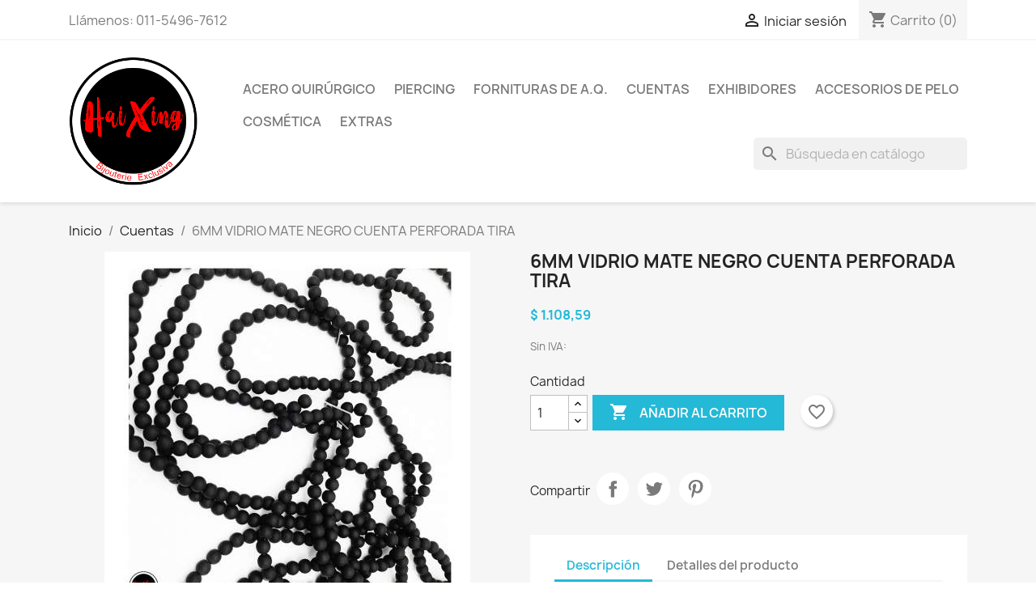

--- FILE ---
content_type: text/html; charset=utf-8
request_url: https://haixing.com.ar/cuentas/2874-6mm-vidrio-mate-negro-cuenta-perforada-tira.html
body_size: 99808
content:
<!doctype html>
<html lang="es-AR">

  <head>
    
      
  <meta charset="utf-8">


  <meta http-equiv="x-ua-compatible" content="ie=edge">



  <title>6MM VIDRIO MATE NEGRO CUENTA PERFORADA TIRA</title>
  
    
  
  <meta name="description" content="">
  <meta name="keywords" content="">
        <link rel="canonical" href="https://haixing.com.ar/cuentas/2874-6mm-vidrio-mate-negro-cuenta-perforada-tira.html">
    
      
  
  
    <script type="application/ld+json">
  {
    "@context": "https://schema.org",
    "@type": "Organization",
    "name" : "HaiXing Bijouterie",
    "url" : "https://haixing.com.ar/",
          "logo": {
        "@type": "ImageObject",
        "url":"https://haixing.com.ar/img/logo-1649516530.jpg"
      }
      }
</script>

<script type="application/ld+json">
  {
    "@context": "https://schema.org",
    "@type": "WebPage",
    "isPartOf": {
      "@type": "WebSite",
      "url":  "https://haixing.com.ar/",
      "name": "HaiXing Bijouterie"
    },
    "name": "6MM VIDRIO MATE NEGRO CUENTA PERFORADA TIRA",
    "url":  "https://haixing.com.ar/cuentas/2874-6mm-vidrio-mate-negro-cuenta-perforada-tira.html"
  }
</script>


  <script type="application/ld+json">
    {
      "@context": "https://schema.org",
      "@type": "BreadcrumbList",
      "itemListElement": [
                  {
            "@type": "ListItem",
            "position": 1,
            "name": "Inicio",
            "item": "https://haixing.com.ar/"
          },                  {
            "@type": "ListItem",
            "position": 2,
            "name": "Cuentas",
            "item": "https://haixing.com.ar/10-cuentas"
          },                  {
            "@type": "ListItem",
            "position": 3,
            "name": "6MM VIDRIO MATE NEGRO CUENTA PERFORADA TIRA",
            "item": "https://haixing.com.ar/cuentas/2874-6mm-vidrio-mate-negro-cuenta-perforada-tira.html"
          }              ]
    }
  </script>
  
  
  
  <script type="application/ld+json">
  {
    "@context": "https://schema.org/",
    "@type": "Product",
    "name": "6MM VIDRIO MATE NEGRO CUENTA PERFORADA TIRA",
    "description": "",
    "category": "Cuentas",
    "image" :"https://haixing.com.ar/6089-home_default/6mm-vidrio-mate-negro-cuenta-perforada-tira.jpg",    "sku": "X",
    "mpn": "X"
        ,
    "brand": {
      "@type": "Thing",
      "name": "HaiXing Bijouterie"
    }
                ,
    "offers": {
      "@type": "Offer",
      "priceCurrency": "ARS",
      "name": "6MM VIDRIO MATE NEGRO CUENTA PERFORADA TIRA",
      "price": "1108.59",
      "url": "https://haixing.com.ar/cuentas/2874-6mm-vidrio-mate-negro-cuenta-perforada-tira.html",
      "priceValidUntil": "2026-02-15",
              "image": ["https://haixing.com.ar/6089-large_default/6mm-vidrio-mate-negro-cuenta-perforada-tira.jpg"],
            "sku": "X",
      "mpn": "X",
                        "availability": "https://schema.org/PreOrder",
      "seller": {
        "@type": "Organization",
        "name": "HaiXing Bijouterie"
      }
    }
      }
</script>

  
  
    
  

  
    <meta property="og:title" content="6MM VIDRIO MATE NEGRO CUENTA PERFORADA TIRA" />
    <meta property="og:description" content="" />
    <meta property="og:url" content="https://haixing.com.ar/cuentas/2874-6mm-vidrio-mate-negro-cuenta-perforada-tira.html" />
    <meta property="og:site_name" content="HaiXing Bijouterie" />
        



  <meta name="viewport" content="width=device-width, initial-scale=1">



  <link rel="icon" type="image/vnd.microsoft.icon" href="https://haixing.com.ar/img/favicon.ico?1649516530">
  <link rel="shortcut icon" type="image/x-icon" href="https://haixing.com.ar/img/favicon.ico?1649516530">



    <link rel="stylesheet" href="https://haixing.com.ar/themes/classic/assets/css/theme.css" type="text/css" media="all">
  <link rel="stylesheet" href="https://haixing.com.ar/modules/ps_searchbar/ps_searchbar.css" type="text/css" media="all">
  <link rel="stylesheet" href="https://haixing.com.ar/modules/productcomments/views/css/productcomments.css" type="text/css" media="all">
  <link rel="stylesheet" href="https://haixing.com.ar/js/jquery/ui/themes/base/minified/jquery-ui.min.css" type="text/css" media="all">
  <link rel="stylesheet" href="https://haixing.com.ar/js/jquery/ui/themes/base/minified/jquery.ui.theme.min.css" type="text/css" media="all">
  <link rel="stylesheet" href="https://haixing.com.ar/modules/blockwishlist/public/wishlist.css" type="text/css" media="all">
  <link rel="stylesheet" href="https://haixing.com.ar/modules/ps_imageslider/css/homeslider.css" type="text/css" media="all">




  

  <script type="text/javascript">
        var blockwishlistController = "https:\/\/haixing.com.ar\/module\/blockwishlist\/action";
        var prestashop = {"cart":{"products":[],"totals":{"total":{"type":"total","label":"Total con IVA","amount":0,"value":"$\u00a00,00"},"total_including_tax":{"type":"total","label":"Total (con IVA)","amount":0,"value":"$\u00a00,00"},"total_excluding_tax":{"type":"total","label":"Total (sin IVA)","amount":0,"value":"$\u00a00,00"}},"subtotals":{"products":{"type":"products","label":"Subtotal","amount":0,"value":"$\u00a00,00"},"discounts":null,"shipping":{"type":"shipping","label":"Transporte","amount":0,"value":""},"tax":null},"products_count":0,"summary_string":"0 art\u00edculos","vouchers":{"allowed":0,"added":[]},"discounts":[],"minimalPurchase":0,"minimalPurchaseRequired":""},"currency":{"id":1,"name":"Peso argentino","iso_code":"ARS","iso_code_num":"032","sign":"$"},"customer":{"lastname":null,"firstname":null,"email":null,"birthday":null,"newsletter":null,"newsletter_date_add":null,"optin":null,"website":null,"company":null,"siret":null,"ape":null,"is_logged":false,"gender":{"type":null,"name":null},"addresses":[]},"language":{"name":"Espa\u00f1ol AR (Spanish)","iso_code":"ag","locale":"es-AR","language_code":"es-ar","is_rtl":"0","date_format_lite":"Y-m-d","date_format_full":"Y-m-d H:i:s","id":2},"page":{"title":"","canonical":"https:\/\/haixing.com.ar\/cuentas\/2874-6mm-vidrio-mate-negro-cuenta-perforada-tira.html","meta":{"title":"6MM VIDRIO MATE NEGRO CUENTA PERFORADA TIRA","description":"","keywords":"","robots":"index"},"page_name":"product","body_classes":{"lang-ag":true,"lang-rtl":false,"country-AR":true,"currency-ARS":true,"layout-full-width":true,"page-product":true,"tax-display-enabled":true,"product-id-2874":true,"product-6MM VIDRIO MATE NEGRO CUENTA PERFORADA TIRA":true,"product-id-category-10":true,"product-id-manufacturer-3":true,"product-id-supplier-0":true,"product-available-for-order":true},"admin_notifications":[]},"shop":{"name":"HaiXing Bijouterie","logo":"https:\/\/haixing.com.ar\/img\/logo-1649516530.jpg","stores_icon":"https:\/\/haixing.com.ar\/img\/logo_stores.png","favicon":"https:\/\/haixing.com.ar\/img\/favicon.ico"},"urls":{"base_url":"https:\/\/haixing.com.ar\/","current_url":"https:\/\/haixing.com.ar\/cuentas\/2874-6mm-vidrio-mate-negro-cuenta-perforada-tira.html","shop_domain_url":"https:\/\/haixing.com.ar","img_ps_url":"https:\/\/haixing.com.ar\/img\/","img_cat_url":"https:\/\/haixing.com.ar\/img\/c\/","img_lang_url":"https:\/\/haixing.com.ar\/img\/l\/","img_prod_url":"https:\/\/haixing.com.ar\/img\/p\/","img_manu_url":"https:\/\/haixing.com.ar\/img\/m\/","img_sup_url":"https:\/\/haixing.com.ar\/img\/su\/","img_ship_url":"https:\/\/haixing.com.ar\/img\/s\/","img_store_url":"https:\/\/haixing.com.ar\/img\/st\/","img_col_url":"https:\/\/haixing.com.ar\/img\/co\/","img_url":"https:\/\/haixing.com.ar\/themes\/classic\/assets\/img\/","css_url":"https:\/\/haixing.com.ar\/themes\/classic\/assets\/css\/","js_url":"https:\/\/haixing.com.ar\/themes\/classic\/assets\/js\/","pic_url":"https:\/\/haixing.com.ar\/upload\/","pages":{"address":"https:\/\/haixing.com.ar\/direccion","addresses":"https:\/\/haixing.com.ar\/direcciones","authentication":"https:\/\/haixing.com.ar\/iniciar-sesion","cart":"https:\/\/haixing.com.ar\/carrito","category":"https:\/\/haixing.com.ar\/index.php?controller=category","cms":"https:\/\/haixing.com.ar\/index.php?controller=cms","contact":"https:\/\/haixing.com.ar\/contactenos","discount":"https:\/\/haixing.com.ar\/descuento","guest_tracking":"https:\/\/haixing.com.ar\/seguimiento-pedido-invitado","history":"https:\/\/haixing.com.ar\/historial-compra","identity":"https:\/\/haixing.com.ar\/datos-personales","index":"https:\/\/haixing.com.ar\/","my_account":"https:\/\/haixing.com.ar\/mi-cuenta","order_confirmation":"https:\/\/haixing.com.ar\/confirmacion-pedido","order_detail":"https:\/\/haixing.com.ar\/index.php?controller=order-detail","order_follow":"https:\/\/haixing.com.ar\/seguimiento-pedido","order":"https:\/\/haixing.com.ar\/un pedido","order_return":"https:\/\/haixing.com.ar\/index.php?controller=order-return","order_slip":"https:\/\/haixing.com.ar\/facturas-abono","pagenotfound":"https:\/\/haixing.com.ar\/pagina-no-encontrada","password":"https:\/\/haixing.com.ar\/recuperar-contrase\u00f1a","pdf_invoice":"https:\/\/haixing.com.ar\/index.php?controller=pdf-invoice","pdf_order_return":"https:\/\/haixing.com.ar\/index.php?controller=pdf-order-return","pdf_order_slip":"https:\/\/haixing.com.ar\/index.php?controller=pdf-order-slip","prices_drop":"https:\/\/haixing.com.ar\/productos-rebajados","product":"https:\/\/haixing.com.ar\/index.php?controller=product","search":"https:\/\/haixing.com.ar\/busqueda","sitemap":"https:\/\/haixing.com.ar\/Mapa del Sitio","stores":"https:\/\/haixing.com.ar\/tiendas","supplier":"https:\/\/haixing.com.ar\/proveedor","register":"https:\/\/haixing.com.ar\/iniciar-sesion?create_account=1","order_login":"https:\/\/haixing.com.ar\/un pedido?login=1"},"alternative_langs":[],"theme_assets":"\/themes\/classic\/assets\/","actions":{"logout":"https:\/\/haixing.com.ar\/?mylogout="},"no_picture_image":{"bySize":{"small_default":{"url":"https:\/\/haixing.com.ar\/img\/p\/ag-default-small_default.jpg","width":98,"height":98},"cart_default":{"url":"https:\/\/haixing.com.ar\/img\/p\/ag-default-cart_default.jpg","width":125,"height":125},"home_default":{"url":"https:\/\/haixing.com.ar\/img\/p\/ag-default-home_default.jpg","width":250,"height":250},"medium_default":{"url":"https:\/\/haixing.com.ar\/img\/p\/ag-default-medium_default.jpg","width":452,"height":452},"large_default":{"url":"https:\/\/haixing.com.ar\/img\/p\/ag-default-large_default.jpg","width":800,"height":800}},"small":{"url":"https:\/\/haixing.com.ar\/img\/p\/ag-default-small_default.jpg","width":98,"height":98},"medium":{"url":"https:\/\/haixing.com.ar\/img\/p\/ag-default-home_default.jpg","width":250,"height":250},"large":{"url":"https:\/\/haixing.com.ar\/img\/p\/ag-default-large_default.jpg","width":800,"height":800},"legend":""}},"configuration":{"display_taxes_label":true,"display_prices_tax_incl":false,"is_catalog":false,"show_prices":true,"opt_in":{"partner":true},"quantity_discount":{"type":"discount","label":"Descuento unitario"},"voucher_enabled":0,"return_enabled":0},"field_required":[],"breadcrumb":{"links":[{"title":"Inicio","url":"https:\/\/haixing.com.ar\/"},{"title":"Cuentas","url":"https:\/\/haixing.com.ar\/10-cuentas"},{"title":"6MM VIDRIO MATE NEGRO CUENTA PERFORADA TIRA","url":"https:\/\/haixing.com.ar\/cuentas\/2874-6mm-vidrio-mate-negro-cuenta-perforada-tira.html"}],"count":3},"link":{"protocol_link":"https:\/\/","protocol_content":"https:\/\/"},"time":1769909250,"static_token":"e8924c6e4fc0e41f3dc966f046f413cd","token":"32c52de2e9115272937b9b3281aece6f","debug":false};
        var prestashopFacebookAjaxController = "https:\/\/haixing.com.ar\/module\/ps_facebook\/Ajax";
        var productsAlreadyTagged = [];
        var psemailsubscription_subscription = "https:\/\/haixing.com.ar\/module\/ps_emailsubscription\/subscription";
        var removeFromWishlistUrl = "https:\/\/haixing.com.ar\/module\/blockwishlist\/action?action=deleteProductFromWishlist";
        var wishlistAddProductToCartUrl = "https:\/\/haixing.com.ar\/module\/blockwishlist\/action?action=addProductToCart";
        var wishlistUrl = "https:\/\/haixing.com.ar\/module\/blockwishlist\/view";
      </script>



    <div
  class="wishlist-add-to"
  data-url="https://haixing.com.ar/module/blockwishlist/action?action=getAllWishlist"
>
  <div
    class="wishlist-modal modal fade"
    
      :class="{show: !isHidden}"
    
    tabindex="-1"
    role="dialog"
    aria-modal="true"
  >
    <div class="modal-dialog modal-dialog-centered" role="document">
      <div class="modal-content">
        <div class="modal-header">
          <h5 class="modal-title">
            Añadir a la lista de deseos
          </h5>
          <button
            type="button"
            class="close"
            @click="toggleModal"
            data-dismiss="modal"
            aria-label="Close"
          >
            <span aria-hidden="true">×</span>
          </button>
        </div>

        <div class="modal-body">
          <choose-list
            @hide="toggleModal"
            :product-id="productId"
            :product-attribute-id="productAttributeId"
            :quantity="quantity"
            url="https://haixing.com.ar/module/blockwishlist/action?action=getAllWishlist"
            add-url="https://haixing.com.ar/module/blockwishlist/action?action=addProductToWishlist"
            empty-text="No se encontró ninguna lista."
          ></choose-list>
        </div>

        <div class="modal-footer">
          <a @click="openNewWishlistModal" class="wishlist-add-to-new">
            <i class="material-icons">add_circle_outline</i> Create new list
          </a>
        </div>
      </div>
    </div>
  </div>

  <div 
    class="modal-backdrop fade"
    
      :class="{in: !isHidden}"
    
  >
  </div>
</div>


  <div
  class="wishlist-create"
  data-url="https://haixing.com.ar/module/blockwishlist/action?action=createNewWishlist"
  data-title="Crear lista de deseos"
  data-label="Nombre de la lista de deseos"
  data-placeholder="Añadir nombre"
  data-cancel-text="Cancelar"
  data-create-text="Crear lista de deseos"
  data-length-text="El título de la lista es demasiado corto"
>
  <div
    class="wishlist-modal modal fade"
    
      :class="{show: !isHidden}"
    
    tabindex="-1"
    role="dialog"
    aria-modal="true"
  >
    <div class="modal-dialog modal-dialog-centered" role="document">
      <div class="modal-content">
        <div class="modal-header">
          <h5 class="modal-title">((title))</h5>
          <button
            type="button"
            class="close"
            @click="toggleModal"
            data-dismiss="modal"
            aria-label="Close"
          >
            <span aria-hidden="true">×</span>
          </button>
        </div>
        <div class="modal-body">
          <div class="form-group form-group-lg">
            <label class="form-control-label" for="input2">((label))</label>
            <input
              type="text"
              class="form-control form-control-lg"
              v-model="value"
              id="input2"
              :placeholder="placeholder"
            />
          </div>
        </div>
        <div class="modal-footer">
          <button
            type="button"
            class="modal-cancel btn btn-secondary"
            data-dismiss="modal"
            @click="toggleModal"
          >
            ((cancelText))
          </button>

          <button
            type="button"
            class="btn btn-primary"
            @click="createWishlist"
          >
            ((createText))
          </button>
        </div>
      </div>
    </div>
  </div>

  <div 
    class="modal-backdrop fade"
    
      :class="{in: !isHidden}"
    
  >
  </div>
</div>

  <div
  class="wishlist-login"
  data-login-text="Iniciar sesión"
  data-cancel-text="Cancelar"
>
  <div
    class="wishlist-modal modal fade"
    
      :class="{show: !isHidden}"
    
    tabindex="-1"
    role="dialog"
    aria-modal="true"
  >
    <div class="modal-dialog modal-dialog-centered" role="document">
      <div class="modal-content">
        <div class="modal-header">
          <h5 class="modal-title">Iniciar sesión</h5>
          <button
            type="button"
            class="close"
            @click="toggleModal"
            data-dismiss="modal"
            aria-label="Close"
          >
            <span aria-hidden="true">×</span>
          </button>
        </div>
        <div class="modal-body">
          <p class="modal-text">Debe iniciar sesión para guardar productos en su lista de deseos.</p>
        </div>
        <div class="modal-footer">
          <button
            type="button"
            class="modal-cancel btn btn-secondary"
            data-dismiss="modal"
            @click="toggleModal"
          >
            ((cancelText))
          </button>

          <a
            type="button"
            class="btn btn-primary"
            :href="prestashop.urls.pages.authentication"
          >
            ((loginText))
          </a>
        </div>
      </div>
    </div>
  </div>

  <div
    class="modal-backdrop fade"
    
      :class="{in: !isHidden}"
    
  >
  </div>
</div>

  <div
    class="wishlist-toast"
    data-rename-wishlist-text="Nombre de la lista de deseos modificado!"
    data-added-wishlist-text="¡Producto añadido a la lista de deseos!"
    data-create-wishlist-text="¡Lista de deseos creada!"
    data-delete-wishlist-text="¡Lista de deseos eliminada!"
    data-copy-text="¡Enlace para compartir copiado!"
    data-delete-product-text="¡Producto eliminado!"
  ></div>


<script async src="https://www.googletagmanager.com/gtag/js?id=G-FHBJ43QN8G"></script>
<script>
  window.dataLayer = window.dataLayer || [];
  function gtag(){dataLayer.push(arguments);}
  gtag('js', new Date());
  gtag(
    'config',
    'G-FHBJ43QN8G',
    {
      'debug_mode':false
      , 'anonymize_ip': true                }
  );
</script>




    
  <meta property="og:type" content="product">
      <meta property="og:image" content="https://haixing.com.ar/6089-large_default/6mm-vidrio-mate-negro-cuenta-perforada-tira.jpg">
  
      <meta property="product:pretax_price:amount" content="1108.59">
    <meta property="product:pretax_price:currency" content="ARS">
    <meta property="product:price:amount" content="1108.59">
    <meta property="product:price:currency" content="ARS">
    
  </head>

  <body id="product" class="lang-ag country-ar currency-ars layout-full-width page-product tax-display-enabled product-id-2874 product-6mm-vidrio-mate-negro-cuenta-perforada-tira product-id-category-10 product-id-manufacturer-3 product-id-supplier-0 product-available-for-order">

    
      
    

    <main>
      
              

      <header id="header">
        
          
  <div class="header-banner">
    
  </div>



  <nav class="header-nav">
    <div class="container">
      <div class="row">
        <div class="hidden-sm-down">
          <div class="col-md-5 col-xs-12">
            <div id="_desktop_contact_link">
  <div id="contact-link">
                Llámenos: <span>011-5496-7612</span>
      </div>
</div>

          </div>
          <div class="col-md-7 right-nav">
              <div id="_desktop_user_info">
  <div class="user-info">
          <a
        href="https://haixing.com.ar/mi-cuenta"
        title="Acceda a su cuenta de cliente"
        rel="nofollow"
      >
        <i class="material-icons">&#xE7FF;</i>
        <span class="hidden-sm-down">Iniciar sesión</span>
      </a>
      </div>
</div>
<div id="_desktop_cart">
  <div class="blockcart cart-preview inactive" data-refresh-url="//haixing.com.ar/module/ps_shoppingcart/ajax">
    <div class="header">
              <i class="material-icons shopping-cart" aria-hidden="true">shopping_cart</i>
        <span class="hidden-sm-down">Carrito</span>
        <span class="cart-products-count">(0)</span>
          </div>
  </div>
</div>

          </div>
        </div>
        <div class="hidden-md-up text-sm-center mobile">
          <div class="float-xs-left" id="menu-icon">
            <i class="material-icons d-inline">&#xE5D2;</i>
          </div>
          <div class="float-xs-right" id="_mobile_cart"></div>
          <div class="float-xs-right" id="_mobile_user_info"></div>
          <div class="top-logo" id="_mobile_logo"></div>
          <div class="clearfix"></div>
        </div>
      </div>
    </div>
  </nav>



  <div class="header-top">
    <div class="container">
       <div class="row">
        <div class="col-md-2 hidden-sm-down" id="_desktop_logo">
                                    
  <a href="https://haixing.com.ar/">
    <img
      class="logo img-fluid"
      src="https://haixing.com.ar/img/logo-1649516530.jpg"
      alt="HaiXing Bijouterie"
      width="300"
      height="300">
  </a>

                              </div>
        <div class="header-top-right col-md-10 col-sm-12 position-static">
          

<div class="menu js-top-menu position-static hidden-sm-down" id="_desktop_top_menu">
    
          <ul class="top-menu" id="top-menu" data-depth="0">
                    <li class="category" id="category-3">
                          <a
                class="dropdown-item"
                href="https://haixing.com.ar/3-acero-quirurgico" data-depth="0"
                              >
                                                                      <span class="float-xs-right hidden-md-up">
                    <span data-target="#top_sub_menu_68639" data-toggle="collapse" class="navbar-toggler collapse-icons">
                      <i class="material-icons add">&#xE313;</i>
                      <i class="material-icons remove">&#xE316;</i>
                    </span>
                  </span>
                                Acero Quirúrgico
              </a>
                            <div  class="popover sub-menu js-sub-menu collapse" id="top_sub_menu_68639">
                
          <ul class="top-menu"  data-depth="1">
                    <li class="category" id="category-4">
                          <a
                class="dropdown-item dropdown-submenu"
                href="https://haixing.com.ar/4-anillos" data-depth="1"
                              >
                                Anillos
              </a>
                          </li>
                    <li class="category" id="category-5">
                          <a
                class="dropdown-item dropdown-submenu"
                href="https://haixing.com.ar/5-dijes" data-depth="1"
                              >
                                Dijes
              </a>
                          </li>
                    <li class="category" id="category-11">
                          <a
                class="dropdown-item dropdown-submenu"
                href="https://haixing.com.ar/11-pulseras" data-depth="1"
                              >
                                Pulseras
              </a>
                          </li>
                    <li class="category" id="category-12">
                          <a
                class="dropdown-item dropdown-submenu"
                href="https://haixing.com.ar/12-cadenas" data-depth="1"
                              >
                                Cadenas
              </a>
                          </li>
                    <li class="category" id="category-13">
                          <a
                class="dropdown-item dropdown-submenu"
                href="https://haixing.com.ar/13-aros" data-depth="1"
                              >
                                Aros
              </a>
                          </li>
                    <li class="category" id="category-14">
                          <a
                class="dropdown-item dropdown-submenu"
                href="https://haixing.com.ar/14-conjuntos" data-depth="1"
                              >
                                Conjuntos
              </a>
                          </li>
                    <li class="category" id="category-32">
                          <a
                class="dropdown-item dropdown-submenu"
                href="https://haixing.com.ar/32-collares" data-depth="1"
                              >
                                Collares
              </a>
                          </li>
                    <li class="category" id="category-33">
                          <a
                class="dropdown-item dropdown-submenu"
                href="https://haixing.com.ar/33-tobilleras" data-depth="1"
                              >
                                Tobilleras
              </a>
                          </li>
                    <li class="category" id="category-34">
                          <a
                class="dropdown-item dropdown-submenu"
                href="https://haixing.com.ar/34-rosariodena" data-depth="1"
                              >
                                Rosario/Dena
              </a>
                          </li>
                    <li class="category" id="category-41">
                          <a
                class="dropdown-item dropdown-submenu"
                href="https://haixing.com.ar/41-llaveros" data-depth="1"
                              >
                                Llaveros
              </a>
                          </li>
                    <li class="category" id="category-54">
                          <a
                class="dropdown-item dropdown-submenu"
                href="https://haixing.com.ar/54-body-chain" data-depth="1"
                              >
                                BODY CHAIN
              </a>
                          </li>
              </ul>
    
              </div>
                          </li>
                    <li class="category" id="category-46">
                          <a
                class="dropdown-item"
                href="https://haixing.com.ar/46-piercing" data-depth="0"
                              >
                                Piercing
              </a>
                          </li>
                    <li class="category" id="category-9">
                          <a
                class="dropdown-item"
                href="https://haixing.com.ar/9-fornituras-de-aq" data-depth="0"
                              >
                                Fornituras de A.Q.
              </a>
                          </li>
                    <li class="category" id="category-10">
                          <a
                class="dropdown-item"
                href="https://haixing.com.ar/10-cuentas" data-depth="0"
                              >
                                Cuentas
              </a>
                          </li>
                    <li class="category" id="category-6">
                          <a
                class="dropdown-item"
                href="https://haixing.com.ar/6-exhibidores" data-depth="0"
                              >
                                                                      <span class="float-xs-right hidden-md-up">
                    <span data-target="#top_sub_menu_79197" data-toggle="collapse" class="navbar-toggler collapse-icons">
                      <i class="material-icons add">&#xE313;</i>
                      <i class="material-icons remove">&#xE316;</i>
                    </span>
                  </span>
                                Exhibidores
              </a>
                            <div  class="popover sub-menu js-sub-menu collapse" id="top_sub_menu_79197">
                
          <ul class="top-menu"  data-depth="1">
                    <li class="category" id="category-7">
                          <a
                class="dropdown-item dropdown-submenu"
                href="https://haixing.com.ar/7-alhajeros" data-depth="1"
                              >
                                Alhajeros
              </a>
                          </li>
                    <li class="category" id="category-37">
                          <a
                class="dropdown-item dropdown-submenu"
                href="https://haixing.com.ar/37-panos" data-depth="1"
                              >
                                Paños
              </a>
                          </li>
                    <li class="category" id="category-38">
                          <a
                class="dropdown-item dropdown-submenu"
                href="https://haixing.com.ar/38-envoltorios" data-depth="1"
                              >
                                Envoltorios
              </a>
                          </li>
                    <li class="category" id="category-63">
                          <a
                class="dropdown-item dropdown-submenu"
                href="https://haixing.com.ar/63-silicona" data-depth="1"
                              >
                                Silicona
              </a>
                          </li>
                    <li class="category" id="category-64">
                          <a
                class="dropdown-item dropdown-submenu"
                href="https://haixing.com.ar/64-exhibidor" data-depth="1"
                              >
                                Exhibidor
              </a>
                          </li>
              </ul>
    
              </div>
                          </li>
                    <li class="category" id="category-49">
                          <a
                class="dropdown-item"
                href="https://haixing.com.ar/49-accesorios-de-pelo" data-depth="0"
                              >
                                                                      <span class="float-xs-right hidden-md-up">
                    <span data-target="#top_sub_menu_92764" data-toggle="collapse" class="navbar-toggler collapse-icons">
                      <i class="material-icons add">&#xE313;</i>
                      <i class="material-icons remove">&#xE316;</i>
                    </span>
                  </span>
                                Accesorios de Pelo
              </a>
                            <div  class="popover sub-menu js-sub-menu collapse" id="top_sub_menu_92764">
                
          <ul class="top-menu"  data-depth="1">
                    <li class="category" id="category-50">
                          <a
                class="dropdown-item dropdown-submenu"
                href="https://haixing.com.ar/50-colitas-scunsi" data-depth="1"
                              >
                                COLITAS-SCUNSI
              </a>
                          </li>
                    <li class="category" id="category-51">
                          <a
                class="dropdown-item dropdown-submenu"
                href="https://haixing.com.ar/51-invisibles" data-depth="1"
                              >
                                INVISIBLES
              </a>
                          </li>
                    <li class="category" id="category-52">
                          <a
                class="dropdown-item dropdown-submenu"
                href="https://haixing.com.ar/52-pico" data-depth="1"
                              >
                                PICO
              </a>
                          </li>
                    <li class="category" id="category-53">
                          <a
                class="dropdown-item dropdown-submenu"
                href="https://haixing.com.ar/53-hebilla-broche" data-depth="1"
                              >
                                HEBILLA-BROCHE
              </a>
                          </li>
                    <li class="category" id="category-56">
                          <a
                class="dropdown-item dropdown-submenu"
                href="https://haixing.com.ar/56-vincha" data-depth="1"
                              >
                                VINCHA
              </a>
                          </li>
              </ul>
    
              </div>
                          </li>
                    <li class="category" id="category-55">
                          <a
                class="dropdown-item"
                href="https://haixing.com.ar/55-cosmetica" data-depth="0"
                              >
                                Cosmética
              </a>
                          </li>
                    <li class="category" id="category-57">
                          <a
                class="dropdown-item"
                href="https://haixing.com.ar/57-extras" data-depth="0"
                              >
                                                                      <span class="float-xs-right hidden-md-up">
                    <span data-target="#top_sub_menu_42503" data-toggle="collapse" class="navbar-toggler collapse-icons">
                      <i class="material-icons add">&#xE313;</i>
                      <i class="material-icons remove">&#xE316;</i>
                    </span>
                  </span>
                                Extras
              </a>
                            <div  class="popover sub-menu js-sub-menu collapse" id="top_sub_menu_42503">
                
          <ul class="top-menu"  data-depth="1">
                    <li class="category" id="category-58">
                          <a
                class="dropdown-item dropdown-submenu"
                href="https://haixing.com.ar/58-relojes" data-depth="1"
                              >
                                Relojes
              </a>
                          </li>
                    <li class="category" id="category-65">
                          <a
                class="dropdown-item dropdown-submenu"
                href="https://haixing.com.ar/65-billeteras" data-depth="1"
                              >
                                Billeteras
              </a>
                          </li>
                    <li class="category" id="category-59">
                          <a
                class="dropdown-item dropdown-submenu"
                href="https://haixing.com.ar/59-cinturones" data-depth="1"
                              >
                                Cinturones
              </a>
                          </li>
                    <li class="category" id="category-60">
                          <a
                class="dropdown-item dropdown-submenu"
                href="https://haixing.com.ar/60-bolsos" data-depth="1"
                              >
                                Bolsos
              </a>
                          </li>
                    <li class="category" id="category-62">
                          <a
                class="dropdown-item dropdown-submenu"
                href="https://haixing.com.ar/62-llaveros-fantasia" data-depth="1"
                              >
                                LLaveros Fantasia
              </a>
                          </li>
                    <li class="category" id="category-61">
                          <a
                class="dropdown-item dropdown-submenu"
                href="https://haixing.com.ar/61-varios" data-depth="1"
                              >
                                Varios
              </a>
                          </li>
              </ul>
    
              </div>
                          </li>
              </ul>
    
    <div class="clearfix"></div>
</div>
<div id="search_widget" class="search-widgets" data-search-controller-url="//haixing.com.ar/busqueda">
  <form method="get" action="//haixing.com.ar/busqueda">
    <input type="hidden" name="controller" value="search">
    <i class="material-icons search" aria-hidden="true">search</i>
    <input type="text" name="s" value="" placeholder="Búsqueda en catálogo" aria-label="Buscar">
    <i class="material-icons clear" aria-hidden="true">clear</i>
  </form>
</div>

        </div>
      </div>
      <div id="mobile_top_menu_wrapper" class="row hidden-md-up" style="display:none;">
        <div class="js-top-menu mobile" id="_mobile_top_menu"></div>
        <div class="js-top-menu-bottom">
          <div id="_mobile_currency_selector"></div>
          <div id="_mobile_language_selector"></div>
          <div id="_mobile_contact_link"></div>
        </div>
      </div>
    </div>
  </div>
  

        
      </header>

      <section id="wrapper">
        
          
<aside id="notifications">
  <div class="container">
    
    
    
      </div>
</aside>
        

        
        <div class="container">
          
            <nav data-depth="3" class="breadcrumb hidden-sm-down">
  <ol>
    
              
          <li>
                          <a href="https://haixing.com.ar/"><span>Inicio</span></a>
                      </li>
        
              
          <li>
                          <a href="https://haixing.com.ar/10-cuentas"><span>Cuentas</span></a>
                      </li>
        
              
          <li>
                          <span>6MM VIDRIO MATE NEGRO CUENTA PERFORADA TIRA</span>
                      </li>
        
          
  </ol>
</nav>
          

          

          
  <div id="content-wrapper" class="js-content-wrapper">
    
    

  <section id="main">
    <meta content="https://haixing.com.ar/cuentas/2874-6mm-vidrio-mate-negro-cuenta-perforada-tira.html">

    <div class="row product-container js-product-container">
      <div class="col-md-6">
        
          <section class="page-content" id="content">
            
              
    <ul class="product-flags js-product-flags">
            </ul>


              
                <div class="images-container js-images-container">
  
    <div class="product-cover">
              <img
          class="js-qv-product-cover img-fluid"
          src="https://haixing.com.ar/6089-medium_default/6mm-vidrio-mate-negro-cuenta-perforada-tira.jpg"
                      alt="6MM VIDRIO MATE NEGRO CUENTA PERFORADA TIRA"
                    loading="lazy"
          width="452"
          height="452"
        >
        <div class="layer hidden-sm-down" data-toggle="modal" data-target="#product-modal">
          <i class="material-icons zoom-in">search</i>
        </div>
          </div>
  

  
    <div class="js-qv-mask mask">
      <ul class="product-images js-qv-product-images">
                  <li class="thumb-container js-thumb-container">
            <img
              class="thumb js-thumb  selected js-thumb-selected "
              data-image-medium-src="https://haixing.com.ar/6089-medium_default/6mm-vidrio-mate-negro-cuenta-perforada-tira.jpg"
              data-image-large-src="https://haixing.com.ar/6089-large_default/6mm-vidrio-mate-negro-cuenta-perforada-tira.jpg"
              src="https://haixing.com.ar/6089-small_default/6mm-vidrio-mate-negro-cuenta-perforada-tira.jpg"
                              alt="6MM VIDRIO MATE NEGRO CUENTA PERFORADA TIRA"
                            loading="lazy"
              width="98"
              height="98"
            >
          </li>
              </ul>
    </div>
  

</div>
              
              <div class="scroll-box-arrows">
                <i class="material-icons left">&#xE314;</i>
                <i class="material-icons right">&#xE315;</i>
              </div>

            
          </section>
        
        </div>
        <div class="col-md-6">
          
            
              <h1 class="h1">6MM VIDRIO MATE NEGRO CUENTA PERFORADA TIRA</h1>
            
          
          
              <div class="product-prices js-product-prices">
    
          

    
      <div
        class="product-price h5 ">

        <div class="current-price">
          <span class='current-price-value' content="1108.59">
                                      $ 1.108,59
                      </span>

                  </div>

        
                  
      </div>
    

    
          

    
          

    
          

    

    <div class="tax-shipping-delivery-label">
              Sin IVA:
            
      
                                          </div>
  </div>
          

          <div class="product-information">
            
              <div id="product-description-short-2874" class="product-description"></div>
            

            
            <div class="product-actions js-product-actions">
              
                <form action="https://haixing.com.ar/carrito" method="post" id="add-to-cart-or-refresh">
                  <input type="hidden" name="token" value="e8924c6e4fc0e41f3dc966f046f413cd">
                  <input type="hidden" name="id_product" value="2874" id="product_page_product_id">
                  <input type="hidden" name="id_customization" value="0" id="product_customization_id" class="js-product-customization-id">

                  
                    <div class="product-variants js-product-variants">
  </div>
                  

                  
                                      

                  
                    <section class="product-discounts js-product-discounts">
  </section>
                  

                  
                    <div class="product-add-to-cart js-product-add-to-cart">
      <span class="control-label">Cantidad</span>

    
      <div class="product-quantity clearfix">
        <div class="qty">
          <input
            type="number"
            name="qty"
            id="quantity_wanted"
            inputmode="numeric"
            pattern="[0-9]*"
                          value="1"
              min="1"
                        class="input-group"
            aria-label="Cantidad"
          >
        </div>

        <div class="add">
          <button
            class="btn btn-primary add-to-cart"
            data-button-action="add-to-cart"
            type="submit"
                      >
            <i class="material-icons shopping-cart">&#xE547;</i>
            Añadir al carrito
          </button>
        </div>

        <div
  class="wishlist-button"
  data-url="https://haixing.com.ar/module/blockwishlist/action?action=deleteProductFromWishlist"
  data-product-id="2874"
  data-product-attribute-id="0"
  data-is-logged=""
  data-list-id="1"
  data-checked="true"
  data-is-product="true"
></div>


      </div>
    

    
      <span id="product-availability" class="js-product-availability">
              </span>
    

    
      <p class="product-minimal-quantity js-product-minimal-quantity">
              </p>
    
  </div>
                  

                  
                    <div class="product-additional-info js-product-additional-info">
  

      <div class="social-sharing">
      <span>Compartir</span>
      <ul>
                  <li class="facebook icon-gray"><a href="https://www.facebook.com/sharer.php?u=https%3A%2F%2Fhaixing.com.ar%2Fcuentas%2F2874-6mm-vidrio-mate-negro-cuenta-perforada-tira.html" class="text-hide" title="Compartir" target="_blank" rel="noopener noreferrer">Compartir</a></li>
                  <li class="twitter icon-gray"><a href="https://twitter.com/intent/tweet?text=6MM+VIDRIO+MATE+NEGRO+CUENTA+PERFORADA+TIRA https%3A%2F%2Fhaixing.com.ar%2Fcuentas%2F2874-6mm-vidrio-mate-negro-cuenta-perforada-tira.html" class="text-hide" title="Tuitear" target="_blank" rel="noopener noreferrer">Tuitear</a></li>
                  <li class="pinterest icon-gray"><a href="https://www.pinterest.com/pin/create/button/?media=https%3A%2F%2Fhaixing.com.ar%2F6089%2F6mm-vidrio-mate-negro-cuenta-perforada-tira.jpg&amp;url=https%3A%2F%2Fhaixing.com.ar%2Fcuentas%2F2874-6mm-vidrio-mate-negro-cuenta-perforada-tira.html" class="text-hide" title="Pinterest" target="_blank" rel="noopener noreferrer">Pinterest</a></li>
              </ul>
    </div>
  

</div>
                  

                                    
                </form>
              

            </div>

            
              
            

            
              <div class="tabs">
                <ul class="nav nav-tabs" role="tablist">
                                      <li class="nav-item">
                       <a
                         class="nav-link active js-product-nav-active"
                         data-toggle="tab"
                         href="#description"
                         role="tab"
                         aria-controls="description"
                          aria-selected="true">Descripción</a>
                    </li>
                                    <li class="nav-item">
                    <a
                      class="nav-link"
                      data-toggle="tab"
                      href="#product-details"
                      role="tab"
                      aria-controls="product-details"
                      >Detalles del producto</a>
                  </li>
                                                    </ul>

                <div class="tab-content" id="tab-content">
                 <div class="tab-pane fade in active js-product-tab-active" id="description" role="tabpanel">
                   
                     <div class="product-description"><p>LARGO DE LA TIRA 76CM APROX.</p></div>
                   
                 </div>

                 
                   <div class="js-product-details tab-pane fade"
     id="product-details"
     data-product="{&quot;id_shop_default&quot;:&quot;1&quot;,&quot;id_manufacturer&quot;:&quot;3&quot;,&quot;id_supplier&quot;:&quot;0&quot;,&quot;reference&quot;:&quot;X&quot;,&quot;is_virtual&quot;:&quot;0&quot;,&quot;delivery_in_stock&quot;:&quot;&quot;,&quot;delivery_out_stock&quot;:&quot;&quot;,&quot;id_category_default&quot;:&quot;10&quot;,&quot;on_sale&quot;:&quot;0&quot;,&quot;online_only&quot;:&quot;0&quot;,&quot;ecotax&quot;:0,&quot;minimal_quantity&quot;:&quot;1&quot;,&quot;low_stock_threshold&quot;:null,&quot;low_stock_alert&quot;:&quot;0&quot;,&quot;price&quot;:&quot;$\u00a01.108,59&quot;,&quot;unity&quot;:&quot;&quot;,&quot;unit_price_ratio&quot;:&quot;0.000000&quot;,&quot;additional_shipping_cost&quot;:&quot;0.000000&quot;,&quot;customizable&quot;:&quot;0&quot;,&quot;text_fields&quot;:&quot;0&quot;,&quot;uploadable_files&quot;:&quot;0&quot;,&quot;redirect_type&quot;:&quot;404&quot;,&quot;id_type_redirected&quot;:&quot;0&quot;,&quot;available_for_order&quot;:&quot;1&quot;,&quot;available_date&quot;:&quot;0000-00-00&quot;,&quot;show_condition&quot;:&quot;0&quot;,&quot;condition&quot;:&quot;new&quot;,&quot;show_price&quot;:&quot;1&quot;,&quot;indexed&quot;:&quot;1&quot;,&quot;visibility&quot;:&quot;both&quot;,&quot;cache_default_attribute&quot;:&quot;0&quot;,&quot;advanced_stock_management&quot;:&quot;0&quot;,&quot;date_add&quot;:&quot;2021-11-28 18:29:30&quot;,&quot;date_upd&quot;:&quot;2025-09-18 18:07:09&quot;,&quot;pack_stock_type&quot;:&quot;0&quot;,&quot;meta_description&quot;:&quot;&quot;,&quot;meta_keywords&quot;:&quot;&quot;,&quot;meta_title&quot;:&quot;&quot;,&quot;link_rewrite&quot;:&quot;6mm-vidrio-mate-negro-cuenta-perforada-tira&quot;,&quot;name&quot;:&quot;6MM VIDRIO MATE NEGRO CUENTA PERFORADA TIRA&quot;,&quot;description&quot;:&quot;&lt;p&gt;LARGO DE LA TIRA 76CM APROX.&lt;\/p&gt;&quot;,&quot;description_short&quot;:&quot;&quot;,&quot;available_now&quot;:&quot;&quot;,&quot;available_later&quot;:&quot;&quot;,&quot;id&quot;:2874,&quot;id_product&quot;:2874,&quot;out_of_stock&quot;:0,&quot;new&quot;:0,&quot;id_product_attribute&quot;:&quot;0&quot;,&quot;quantity_wanted&quot;:1,&quot;extraContent&quot;:[],&quot;allow_oosp&quot;:true,&quot;category&quot;:&quot;cuentas&quot;,&quot;category_name&quot;:&quot;Cuentas&quot;,&quot;link&quot;:&quot;https:\/\/haixing.com.ar\/cuentas\/2874-6mm-vidrio-mate-negro-cuenta-perforada-tira.html&quot;,&quot;attribute_price&quot;:0,&quot;price_tax_exc&quot;:1108.59,&quot;price_without_reduction&quot;:1108.59,&quot;reduction&quot;:0,&quot;specific_prices&quot;:[],&quot;quantity&quot;:-18,&quot;quantity_all_versions&quot;:-18,&quot;id_image&quot;:&quot;ag-default&quot;,&quot;features&quot;:[{&quot;name&quot;:&quot;Color (Terminaci\u00f3n)&quot;,&quot;value&quot;:&quot;Negro&quot;,&quot;id_feature&quot;:&quot;15&quot;,&quot;position&quot;:&quot;6&quot;},{&quot;name&quot;:&quot;Material C.&quot;,&quot;value&quot;:&quot;Vidrio&quot;,&quot;id_feature&quot;:&quot;25&quot;,&quot;position&quot;:&quot;16&quot;},{&quot;name&quot;:&quot;Tama\u00f1o C.&quot;,&quot;value&quot;:&quot;6mm&quot;,&quot;id_feature&quot;:&quot;26&quot;,&quot;position&quot;:&quot;17&quot;},{&quot;name&quot;:&quot;Forma C.&quot;,&quot;value&quot;:&quot;Redonda&quot;,&quot;id_feature&quot;:&quot;27&quot;,&quot;position&quot;:&quot;18&quot;}],&quot;attachments&quot;:[],&quot;virtual&quot;:0,&quot;pack&quot;:0,&quot;packItems&quot;:[],&quot;nopackprice&quot;:0,&quot;customization_required&quot;:false,&quot;rate&quot;:0,&quot;tax_name&quot;:&quot;&quot;,&quot;ecotax_rate&quot;:0,&quot;unit_price&quot;:&quot;&quot;,&quot;customizations&quot;:{&quot;fields&quot;:[]},&quot;id_customization&quot;:0,&quot;is_customizable&quot;:false,&quot;show_quantities&quot;:false,&quot;quantity_label&quot;:&quot;Art\u00edculo&quot;,&quot;quantity_discounts&quot;:[],&quot;customer_group_discount&quot;:0,&quot;images&quot;:[{&quot;bySize&quot;:{&quot;small_default&quot;:{&quot;url&quot;:&quot;https:\/\/haixing.com.ar\/6089-small_default\/6mm-vidrio-mate-negro-cuenta-perforada-tira.jpg&quot;,&quot;width&quot;:98,&quot;height&quot;:98},&quot;cart_default&quot;:{&quot;url&quot;:&quot;https:\/\/haixing.com.ar\/6089-cart_default\/6mm-vidrio-mate-negro-cuenta-perforada-tira.jpg&quot;,&quot;width&quot;:125,&quot;height&quot;:125},&quot;home_default&quot;:{&quot;url&quot;:&quot;https:\/\/haixing.com.ar\/6089-home_default\/6mm-vidrio-mate-negro-cuenta-perforada-tira.jpg&quot;,&quot;width&quot;:250,&quot;height&quot;:250},&quot;medium_default&quot;:{&quot;url&quot;:&quot;https:\/\/haixing.com.ar\/6089-medium_default\/6mm-vidrio-mate-negro-cuenta-perforada-tira.jpg&quot;,&quot;width&quot;:452,&quot;height&quot;:452},&quot;large_default&quot;:{&quot;url&quot;:&quot;https:\/\/haixing.com.ar\/6089-large_default\/6mm-vidrio-mate-negro-cuenta-perforada-tira.jpg&quot;,&quot;width&quot;:800,&quot;height&quot;:800}},&quot;small&quot;:{&quot;url&quot;:&quot;https:\/\/haixing.com.ar\/6089-small_default\/6mm-vidrio-mate-negro-cuenta-perforada-tira.jpg&quot;,&quot;width&quot;:98,&quot;height&quot;:98},&quot;medium&quot;:{&quot;url&quot;:&quot;https:\/\/haixing.com.ar\/6089-home_default\/6mm-vidrio-mate-negro-cuenta-perforada-tira.jpg&quot;,&quot;width&quot;:250,&quot;height&quot;:250},&quot;large&quot;:{&quot;url&quot;:&quot;https:\/\/haixing.com.ar\/6089-large_default\/6mm-vidrio-mate-negro-cuenta-perforada-tira.jpg&quot;,&quot;width&quot;:800,&quot;height&quot;:800},&quot;legend&quot;:&quot;&quot;,&quot;id_image&quot;:&quot;6089&quot;,&quot;cover&quot;:&quot;1&quot;,&quot;position&quot;:&quot;1&quot;,&quot;associatedVariants&quot;:[]}],&quot;cover&quot;:{&quot;bySize&quot;:{&quot;small_default&quot;:{&quot;url&quot;:&quot;https:\/\/haixing.com.ar\/6089-small_default\/6mm-vidrio-mate-negro-cuenta-perforada-tira.jpg&quot;,&quot;width&quot;:98,&quot;height&quot;:98},&quot;cart_default&quot;:{&quot;url&quot;:&quot;https:\/\/haixing.com.ar\/6089-cart_default\/6mm-vidrio-mate-negro-cuenta-perforada-tira.jpg&quot;,&quot;width&quot;:125,&quot;height&quot;:125},&quot;home_default&quot;:{&quot;url&quot;:&quot;https:\/\/haixing.com.ar\/6089-home_default\/6mm-vidrio-mate-negro-cuenta-perforada-tira.jpg&quot;,&quot;width&quot;:250,&quot;height&quot;:250},&quot;medium_default&quot;:{&quot;url&quot;:&quot;https:\/\/haixing.com.ar\/6089-medium_default\/6mm-vidrio-mate-negro-cuenta-perforada-tira.jpg&quot;,&quot;width&quot;:452,&quot;height&quot;:452},&quot;large_default&quot;:{&quot;url&quot;:&quot;https:\/\/haixing.com.ar\/6089-large_default\/6mm-vidrio-mate-negro-cuenta-perforada-tira.jpg&quot;,&quot;width&quot;:800,&quot;height&quot;:800}},&quot;small&quot;:{&quot;url&quot;:&quot;https:\/\/haixing.com.ar\/6089-small_default\/6mm-vidrio-mate-negro-cuenta-perforada-tira.jpg&quot;,&quot;width&quot;:98,&quot;height&quot;:98},&quot;medium&quot;:{&quot;url&quot;:&quot;https:\/\/haixing.com.ar\/6089-home_default\/6mm-vidrio-mate-negro-cuenta-perforada-tira.jpg&quot;,&quot;width&quot;:250,&quot;height&quot;:250},&quot;large&quot;:{&quot;url&quot;:&quot;https:\/\/haixing.com.ar\/6089-large_default\/6mm-vidrio-mate-negro-cuenta-perforada-tira.jpg&quot;,&quot;width&quot;:800,&quot;height&quot;:800},&quot;legend&quot;:&quot;&quot;,&quot;id_image&quot;:&quot;6089&quot;,&quot;cover&quot;:&quot;1&quot;,&quot;position&quot;:&quot;1&quot;,&quot;associatedVariants&quot;:[]},&quot;has_discount&quot;:false,&quot;discount_type&quot;:null,&quot;discount_percentage&quot;:null,&quot;discount_percentage_absolute&quot;:null,&quot;discount_amount&quot;:null,&quot;discount_amount_to_display&quot;:null,&quot;price_amount&quot;:1108.59,&quot;unit_price_full&quot;:&quot;&quot;,&quot;show_availability&quot;:false,&quot;availability_message&quot;:null,&quot;availability_date&quot;:null,&quot;availability&quot;:null}"
     role="tabpanel"
  >
  
          <div class="product-manufacturer">
                  <a href="https://haixing.com.ar/brand/3-haixing-bijouterie">
            <img src="https://haixing.com.ar/img/m/3.jpg" class="img img-fluid manufacturer-logo" alt="HaiXing Bijouterie" loading="lazy">
          </a>
              </div>
              <div class="product-reference">
        <label class="label">Referencia </label>
        <span>X</span>
      </div>
      

  
      

  
      

  
    <div class="product-out-of-stock">
      
    </div>
  

  
          <section class="product-features">
        <p class="h6">Ficha TÃ©cnica</p>
        <dl class="data-sheet">
                      <dt class="name">Color (Terminación)</dt>
            <dd class="value">Negro</dd>
                      <dt class="name">Material C.</dt>
            <dd class="value">Vidrio</dd>
                      <dt class="name">Tamaño C.</dt>
            <dd class="value">6mm</dd>
                      <dt class="name">Forma C.</dt>
            <dd class="value">Redonda</dd>
                  </dl>
      </section>
      

    
      

  
      
</div>
                 

                 
                                    

                               </div>
            </div>
          
        </div>
      </div>
    </div>

    
          

    
      <script type="text/javascript">
  var productCommentUpdatePostErrorMessage = 'Lo sentimos, su agradecimiento a la reseña no pudo ser enviado.';
  var productCommentAbuseReportErrorMessage = 'Lo sentimos, su reporte de abuso no pudo ser enviado.';
</script>

<div class="row">
  <div class="col-md-12 col-sm-12" id="product-comments-list-header">
    <div class="comments-nb">
      <i class="material-icons" data-icon="chat"></i>
      Comentarios (0)
    </div>
      </div>
</div>

<div id="empty-product-comment" class="product-comment-list-item">
      No hay reseñas de clientes en este momento.
  </div>
<div class="row">
  <div class="col-md-12 col-sm-12"
       id="product-comments-list"
       data-list-comments-url="https://haixing.com.ar/module/productcomments/ListComments?id_product=2874"
       data-update-comment-usefulness-url="https://haixing.com.ar/module/productcomments/UpdateCommentUsefulness"
       data-report-comment-url="https://haixing.com.ar/module/productcomments/ReportComment"
       data-comment-item-prototype="&lt;div class=&quot;product-comment-list-item row&quot; data-product-comment-id=&quot;@COMMENT_ID@&quot; data-product-id=&quot;@PRODUCT_ID@&quot;&gt;
  &lt;div class=&quot;col-md-3 col-sm-3 comment-infos&quot;&gt;
    &lt;div class=&quot;grade-stars&quot; data-grade=&quot;@COMMENT_GRADE@&quot;&gt;&lt;/div&gt;
    &lt;div class=&quot;comment-date&quot;&gt;
      @COMMENT_DATE@
    &lt;/div&gt;
    &lt;div class=&quot;comment-author&quot;&gt;
      Por @CUSTOMER_NAME@
    &lt;/div&gt;
  &lt;/div&gt;

  &lt;div class=&quot;col-md-9 col-sm-9 comment-content&quot;&gt;
    &lt;h4&gt;@COMMENT_TITLE@&lt;/h4&gt;
    &lt;p&gt;@COMMENT_COMMENT@&lt;/p&gt;
    &lt;div class=&quot;comment-buttons btn-group&quot;&gt;
              &lt;a class=&quot;useful-review&quot;&gt;
          &lt;i class=&quot;material-icons thumb_up&quot; data-icon=&quot;thumb_up&quot;&gt;&lt;/i&gt;
          &lt;span class=&quot;useful-review-value&quot;&gt;@COMMENT_USEFUL_ADVICES@&lt;/span&gt;
        &lt;/a&gt;
        &lt;a class=&quot;not-useful-review&quot;&gt;
          &lt;i class=&quot;material-icons thumb_down&quot; data-icon=&quot;thumb_down&quot;&gt;&lt;/i&gt;
          &lt;span class=&quot;not-useful-review-value&quot;&gt;@COMMENT_NOT_USEFUL_ADVICES@&lt;/span&gt;
        &lt;/a&gt;
            &lt;a class=&quot;report-abuse&quot; title=&quot;Reportar Abuso&quot;&gt;
        &lt;i class=&quot;material-icons outlined_flag&quot; data-icon=&quot;flag&quot;&gt;&lt;/i&gt;
      &lt;/a&gt;
    &lt;/div&gt;
  &lt;/div&gt;
&lt;/div&gt;
">
  </div>
</div>
<div class="row">
  <div class="col-md-12 col-sm-12" id="product-comments-list-footer">
    <div id="product-comments-list-pagination"></div>
      </div>
</div>


<script type="text/javascript">
  document.addEventListener("DOMContentLoaded", function() {
    const alertModal = $('#update-comment-usefulness-post-error');
    alertModal.on('hidden.bs.modal', function () {
      alertModal.modal('hide');
    });
  });
</script>

<div id="update-comment-usefulness-post-error" class="modal fade product-comment-modal" role="dialog" aria-hidden="true">
  <div class="modal-dialog" role="document">
    <div class="modal-content">
      <div class="modal-header">
        <h2>
          <i class="material-icons error" data-icon="error"></i>
          Su agradecimiento a la reseña no pudo ser enviado
        </h2>
      </div>
      <div class="modal-body">
        <div class="row">
          <div class="col-md-12  col-sm-12" id="update-comment-usefulness-post-error-message">
            
          </div>
        </div>
        <div class="row">
          <div class="col-md-12  col-sm-12 post-comment-buttons">
            <button type="button" class="btn btn-comment btn-comment-huge" data-dismiss="modal" aria-label="Ok">
              Ok
            </button>
          </div>
        </div>
      </div>
    </div>
  </div>
</div>


<script type="text/javascript">
  document.addEventListener("DOMContentLoaded", function() {
    const confirmModal = $('#report-comment-confirmation');
    confirmModal.on('hidden.bs.modal', function () {
      confirmModal.modal('hide');
      confirmModal.trigger('modal:confirm', false);
    });

    $('.confirm-button', confirmModal).click(function() {
      confirmModal.trigger('modal:confirm', true);
    });
    $('.refuse-button', confirmModal).click(function() {
      confirmModal.trigger('modal:confirm', false);
    });
  });
</script>

<div id="report-comment-confirmation" class="modal fade product-comment-modal" role="dialog" aria-hidden="true">
  <div class="modal-dialog" role="document">
    <div class="modal-content">
      <div class="modal-header">
        <h2>
          <i class="material-icons feedback" data-icon="feedback"></i>
          Reportar comentario
        </h2>
      </div>
      <div class="modal-body">
        <div class="row">
          <div class="col-md-12  col-sm-12" id="report-comment-confirmation-message">
            ¿Está seguro de que quiere denunciar este comentario?
          </div>
        </div>
        <div class="row">
          <div class="col-md-12  col-sm-12 post-comment-buttons">
            <button type="button" class="btn btn-comment-inverse btn-comment-huge refuse-button" data-dismiss="modal" aria-label="no">
              no
            </button>
            <button type="button" class="btn btn-comment btn-comment-huge confirm-button" data-dismiss="modal" aria-label="Sí">
              Sí
            </button>
          </div>
        </div>
      </div>
    </div>
  </div>
</div>


<script type="text/javascript">
  document.addEventListener("DOMContentLoaded", function() {
    const alertModal = $('#report-comment-posted');
    alertModal.on('hidden.bs.modal', function () {
      alertModal.modal('hide');
    });
  });
</script>

<div id="report-comment-posted" class="modal fade product-comment-modal" role="dialog" aria-hidden="true">
  <div class="modal-dialog" role="document">
    <div class="modal-content">
      <div class="modal-header">
        <h2>
          <i class="material-icons check_circle" data-icon="check_circle"></i>
          Reporte enviado
        </h2>
      </div>
      <div class="modal-body">
        <div class="row">
          <div class="col-md-12  col-sm-12" id="report-comment-posted-message">
            Su reporte ha sido enviado y será considerada por un moderador.
          </div>
        </div>
        <div class="row">
          <div class="col-md-12  col-sm-12 post-comment-buttons">
            <button type="button" class="btn btn-comment btn-comment-huge" data-dismiss="modal" aria-label="Ok">
              Ok
            </button>
          </div>
        </div>
      </div>
    </div>
  </div>
</div>


<script type="text/javascript">
  document.addEventListener("DOMContentLoaded", function() {
    const alertModal = $('#report-comment-post-error');
    alertModal.on('hidden.bs.modal', function () {
      alertModal.modal('hide');
    });
  });
</script>

<div id="report-comment-post-error" class="modal fade product-comment-modal" role="dialog" aria-hidden="true">
  <div class="modal-dialog" role="document">
    <div class="modal-content">
      <div class="modal-header">
        <h2>
          <i class="material-icons error" data-icon="error"></i>
          Su reporte no pudo ser enviado
        </h2>
      </div>
      <div class="modal-body">
        <div class="row">
          <div class="col-md-12  col-sm-12" id="report-comment-post-error-message">
            
          </div>
        </div>
        <div class="row">
          <div class="col-md-12  col-sm-12 post-comment-buttons">
            <button type="button" class="btn btn-comment btn-comment-huge" data-dismiss="modal" aria-label="Ok">
              Ok
            </button>
          </div>
        </div>
      </div>
    </div>
  </div>
</div>

<script type="text/javascript">
  var productCommentPostErrorMessage = 'Lo sentimos, su reseña no pudo ser publicada.';
</script>

<div id="post-product-comment-modal" class="modal fade product-comment-modal" role="dialog" aria-hidden="true">
  <div class="modal-dialog" role="document">
    <div class="modal-content">
      <div class="modal-header">
        <h2>Escriba su propia reseña</h2>
        <button type="button" class="close" data-dismiss="modal" aria-label="Close">
          <span aria-hidden="true">&times;</span>
        </button>
      </div>
      <div class="modal-body">
        <form id="post-product-comment-form" action="https://haixing.com.ar/module/productcomments/PostComment?id_product=2874" method="POST">
          <div class="row">
            <div class="col-md-2 col-sm-2">
                              
                  <ul class="product-flags">
                                      </ul>
                

                
                  <div class="product-cover">
                                          <img class="js-qv-product-cover" src="https://haixing.com.ar/6089-medium_default/6mm-vidrio-mate-negro-cuenta-perforada-tira.jpg" alt="" title="" style="width:100%;" itemprop="image">
                                      </div>
                
                          </div>
            <div class="col-md-4 col-sm-4">
              <h3>6MM VIDRIO MATE NEGRO CUENTA PERFORADA TIRA</h3>
              
                <div itemprop="description"></div>
              
            </div>
            <div class="col-md-6 col-sm-6">
                              <ul id="criterions_list">
                                      <li>
                      <div class="criterion-rating">
                        <label>Quality:</label>
                        <div
                          class="grade-stars"
                          data-grade="3"
                          data-input="criterion[1]">
                        </div>
                      </div>
                    </li>
                                  </ul>
                          </div>
          </div>

          <div class="row">
                          <div class="col-md-8 col-sm-8">
                <label class="form-label" for="comment_title">Títulos<sup class="required">*</sup></label>
                <input name="comment_title" type="text" value=""/>
              </div>
              <div class="col-md-4 col-sm-4">
                <label class="form-label" for="customer_name">Su nombre<sup class="required">*</sup></label>
                <input name="customer_name" type="text" value=""/>
              </div>
                      </div>

          <div class="row">
            <div class="col-md-12 col-sm-12">
              <label class="form-label" for="comment_content">Reseña<sup class="required">*</sup></label>
            </div>
          </div>
          <div class="row">
            <div class="col-md-12 col-sm-12">
              <textarea name="comment_content"></textarea>
            </div>
          </div>

          <div class="row">
            <div class="col-md-12 col-sm-12">
              
            </div>
          </div>

          <div class="row">
            <div class="col-md-6 col-sm-6">
              <p class="required"><sup>*</sup> Archivos requeridos</p>
            </div>
            <div class="col-md-6 col-sm-6 post-comment-buttons">
              <button type="button" class="btn btn-comment-inverse btn-comment-big" data-dismiss="modal" aria-label="Cancelar">
                Cancelar
              </button>
              <button type="submit" class="btn btn-comment btn-comment-big">
                Enviar
              </button>
            </div>
          </div>
        </form>
      </div>
    </div>
  </div>
</div>

  
<script type="text/javascript">
  document.addEventListener("DOMContentLoaded", function() {
    const alertModal = $('#product-comment-posted-modal');
    alertModal.on('hidden.bs.modal', function () {
      alertModal.modal('hide');
    });
  });
</script>

<div id="product-comment-posted-modal" class="modal fade product-comment-modal" role="dialog" aria-hidden="true">
  <div class="modal-dialog" role="document">
    <div class="modal-content">
      <div class="modal-header">
        <h2>
          <i class="material-icons check_circle" data-icon="check_circle"></i>
          Reseña enviada
        </h2>
      </div>
      <div class="modal-body">
        <div class="row">
          <div class="col-md-12  col-sm-12" id="product-comment-posted-modal-message">
            Su comentario ha sido añadido y estará disponible una vez sea aprobado por un moderador.
          </div>
        </div>
        <div class="row">
          <div class="col-md-12  col-sm-12 post-comment-buttons">
            <button type="button" class="btn btn-comment btn-comment-huge" data-dismiss="modal" aria-label="Ok">
              Ok
            </button>
          </div>
        </div>
      </div>
    </div>
  </div>
</div>


<script type="text/javascript">
  document.addEventListener("DOMContentLoaded", function() {
    const alertModal = $('#product-comment-post-error');
    alertModal.on('hidden.bs.modal', function () {
      alertModal.modal('hide');
    });
  });
</script>

<div id="product-comment-post-error" class="modal fade product-comment-modal" role="dialog" aria-hidden="true">
  <div class="modal-dialog" role="document">
    <div class="modal-content">
      <div class="modal-header">
        <h2>
          <i class="material-icons error" data-icon="error"></i>
          Su reseña no pudo ser enviada
        </h2>
      </div>
      <div class="modal-body">
        <div class="row">
          <div class="col-md-12  col-sm-12" id="product-comment-post-error-message">
            
          </div>
        </div>
        <div class="row">
          <div class="col-md-12  col-sm-12 post-comment-buttons">
            <button type="button" class="btn btn-comment btn-comment-huge" data-dismiss="modal" aria-label="Ok">
              Ok
            </button>
          </div>
        </div>
      </div>
    </div>
  </div>
</div>
<section class="featured-products clearfix mt-3">
  <h2>Los clientes que adquirieron este producto también compraron:</h2>
  

<div class="products">
            
<div class="js-product product col-xs-6 col-lg-4 col-xl-3">
  <article class="product-miniature js-product-miniature" data-id-product="9887" data-id-product-attribute="0">
    <div class="thumbnail-container">
      <div class="thumbnail-top">
        
                      <a href="https://haixing.com.ar/fornituras-de-aq/9887-negro-08-hilo-chino.html" class="thumbnail product-thumbnail">
              <img
                src="https://haixing.com.ar/25830-home_default/negro-08-hilo-chino.jpg"
                alt="NEGRO 0.8 HILO CHINO"
                loading="lazy"
                data-full-size-image-url="https://haixing.com.ar/25830-large_default/negro-08-hilo-chino.jpg"
                width="250"
                height="250"
              />
            </a>
                  

        <div class="highlighted-informations no-variants">
          
            <a class="quick-view js-quick-view" href="#" data-link-action="quickview">
              <i class="material-icons search">&#xE8B6;</i> Vista rápida
            </a>
          

          
                      
        </div>
      </div>

      <div class="product-description">
        
                      <h2 class="h3 product-title"><a href="https://haixing.com.ar/fornituras-de-aq/9887-negro-08-hilo-chino.html" content="https://haixing.com.ar/fornituras-de-aq/9887-negro-08-hilo-chino.html">NEGRO 0.8 HILO CHINO</a></h2>
                  

        
                      <div class="product-price-and-shipping">
              
              

              <span class="price" aria-label="Precio">
                                                  $ 5.499,22
                              </span>

              

              
            </div>
                  

        
          
<div class="product-list-reviews" data-id="9887" data-url="https://haixing.com.ar/module/productcomments/CommentGrade">
  <div class="grade-stars small-stars"></div>
  <div class="comments-nb"></div>
</div>


        
      </div>

      
    <ul class="product-flags js-product-flags">
            </ul>

    </div>
  </article>
</div>

            
<div class="js-product product col-xs-6 col-lg-4 col-xl-3">
  <article class="product-miniature js-product-miniature" data-id-product="8404" data-id-product-attribute="0">
    <div class="thumbnail-container">
      <div class="thumbnail-top">
        
                      <a href="https://haixing.com.ar/dijes/8404-violeta-1815mm-mariposa-de-cristal-facetado-dije.html" class="thumbnail product-thumbnail">
              <img
                src="https://haixing.com.ar/20121-home_default/violeta-1815mm-mariposa-de-cristal-facetado-dije.jpg"
                alt="VIOLETA 18*15MM MARIPOSA DE..."
                loading="lazy"
                data-full-size-image-url="https://haixing.com.ar/20121-large_default/violeta-1815mm-mariposa-de-cristal-facetado-dije.jpg"
                width="250"
                height="250"
              />
            </a>
                  

        <div class="highlighted-informations no-variants">
          
            <a class="quick-view js-quick-view" href="#" data-link-action="quickview">
              <i class="material-icons search">&#xE8B6;</i> Vista rápida
            </a>
          

          
                      
        </div>
      </div>

      <div class="product-description">
        
                      <h2 class="h3 product-title"><a href="https://haixing.com.ar/dijes/8404-violeta-1815mm-mariposa-de-cristal-facetado-dije.html" content="https://haixing.com.ar/dijes/8404-violeta-1815mm-mariposa-de-cristal-facetado-dije.html">VIOLETA 18*15MM MARIPOSA DE...</a></h2>
                  

        
                      <div class="product-price-and-shipping">
              
              

              <span class="price" aria-label="Precio">
                                                  $ 628,09
                              </span>

              

              
            </div>
                  

        
          
<div class="product-list-reviews" data-id="8404" data-url="https://haixing.com.ar/module/productcomments/CommentGrade">
  <div class="grade-stars small-stars"></div>
  <div class="comments-nb"></div>
</div>


        
      </div>

      
    <ul class="product-flags js-product-flags">
            </ul>

    </div>
  </article>
</div>

            
<div class="js-product product col-xs-6 col-lg-4 col-xl-3">
  <article class="product-miniature js-product-miniature" data-id-product="838" data-id-product-attribute="0">
    <div class="thumbnail-container">
      <div class="thumbnail-top">
        
                      <a href="https://haixing.com.ar/aros/838-par-3mmx13mm-mini-bisagra-aro.html" class="thumbnail product-thumbnail">
              <img
                src="https://haixing.com.ar/17597-home_default/par-3mmx13mm-mini-bisagra-aro.jpg"
                alt="PAR 3mmx13mm MINI BISAGRA ARO"
                loading="lazy"
                data-full-size-image-url="https://haixing.com.ar/17597-large_default/par-3mmx13mm-mini-bisagra-aro.jpg"
                width="250"
                height="250"
              />
            </a>
                  

        <div class="highlighted-informations no-variants">
          
            <a class="quick-view js-quick-view" href="#" data-link-action="quickview">
              <i class="material-icons search">&#xE8B6;</i> Vista rápida
            </a>
          

          
                      
        </div>
      </div>

      <div class="product-description">
        
                      <h2 class="h3 product-title"><a href="https://haixing.com.ar/aros/838-par-3mmx13mm-mini-bisagra-aro.html" content="https://haixing.com.ar/aros/838-par-3mmx13mm-mini-bisagra-aro.html">PAR 3mmx13mm MINI BISAGRA ARO</a></h2>
                  

        
                      <div class="product-price-and-shipping">
              
              

              <span class="price" aria-label="Precio">
                                                  $ 1.511,30
                              </span>

              

              
            </div>
                  

        
          
<div class="product-list-reviews" data-id="838" data-url="https://haixing.com.ar/module/productcomments/CommentGrade">
  <div class="grade-stars small-stars"></div>
  <div class="comments-nb"></div>
</div>


        
      </div>

      
    <ul class="product-flags js-product-flags">
            </ul>

    </div>
  </article>
</div>

            
<div class="js-product product col-xs-6 col-lg-4 col-xl-3">
  <article class="product-miniature js-product-miniature" data-id-product="3900" data-id-product-attribute="0">
    <div class="thumbnail-container">
      <div class="thumbnail-top">
        
                      <a href="https://haixing.com.ar/cadenas/3900-rolo-cuadrada-40-4mm-55cm-cadena.html" class="thumbnail product-thumbnail">
              <img
                src="https://haixing.com.ar/24461-home_default/rolo-cuadrada-40-4mm-55cm-cadena.jpg"
                alt="ROLO CUADRADA 4.0 (4MM)-..."
                loading="lazy"
                data-full-size-image-url="https://haixing.com.ar/24461-large_default/rolo-cuadrada-40-4mm-55cm-cadena.jpg"
                width="250"
                height="250"
              />
            </a>
                  

        <div class="highlighted-informations no-variants">
          
            <a class="quick-view js-quick-view" href="#" data-link-action="quickview">
              <i class="material-icons search">&#xE8B6;</i> Vista rápida
            </a>
          

          
                      
        </div>
      </div>

      <div class="product-description">
        
                      <h2 class="h3 product-title"><a href="https://haixing.com.ar/cadenas/3900-rolo-cuadrada-40-4mm-55cm-cadena.html" content="https://haixing.com.ar/cadenas/3900-rolo-cuadrada-40-4mm-55cm-cadena.html">ROLO CUADRADA 4.0 (4MM)-...</a></h2>
                  

        
                      <div class="product-price-and-shipping">
              
              

              <span class="price" aria-label="Precio">
                                                  $ 1.396,99
                              </span>

              

              
            </div>
                  

        
          
<div class="product-list-reviews" data-id="3900" data-url="https://haixing.com.ar/module/productcomments/CommentGrade">
  <div class="grade-stars small-stars"></div>
  <div class="comments-nb"></div>
</div>


        
      </div>

      
    <ul class="product-flags js-product-flags">
            </ul>

    </div>
  </article>
</div>

            
<div class="js-product product col-xs-6 col-lg-4 col-xl-3">
  <article class="product-miniature js-product-miniature" data-id-product="269" data-id-product-attribute="0">
    <div class="thumbnail-container">
      <div class="thumbnail-top">
        
                      <a href="https://haixing.com.ar/fornituras-de-aq/269-drops-3x7-mm-100-unidades-.html" class="thumbnail product-thumbnail">
              <img
                src="https://haixing.com.ar/19754-home_default/drops-3x7-mm-100-unidades-.jpg"
                alt="ALFILER CON RULO 0.7X30 MM..."
                loading="lazy"
                data-full-size-image-url="https://haixing.com.ar/19754-large_default/drops-3x7-mm-100-unidades-.jpg"
                width="250"
                height="250"
              />
            </a>
                  

        <div class="highlighted-informations no-variants">
          
            <a class="quick-view js-quick-view" href="#" data-link-action="quickview">
              <i class="material-icons search">&#xE8B6;</i> Vista rápida
            </a>
          

          
                      
        </div>
      </div>

      <div class="product-description">
        
                      <h2 class="h3 product-title"><a href="https://haixing.com.ar/fornituras-de-aq/269-drops-3x7-mm-100-unidades-.html" content="https://haixing.com.ar/fornituras-de-aq/269-drops-3x7-mm-100-unidades-.html">ALFILER CON RULO 0.7X30 MM...</a></h2>
                  

        
                      <div class="product-price-and-shipping">
              
              

              <span class="price" aria-label="Precio">
                                                  $ 1.517,99
                              </span>

              

              
            </div>
                  

        
          
<div class="product-list-reviews" data-id="269" data-url="https://haixing.com.ar/module/productcomments/CommentGrade">
  <div class="grade-stars small-stars"></div>
  <div class="comments-nb"></div>
</div>


        
      </div>

      
    <ul class="product-flags js-product-flags">
            </ul>

    </div>
  </article>
</div>

            
<div class="js-product product col-xs-6 col-lg-4 col-xl-3">
  <article class="product-miniature js-product-miniature" data-id-product="7055" data-id-product-attribute="0">
    <div class="thumbnail-container">
      <div class="thumbnail-top">
        
                      <a href="https://haixing.com.ar/aros/7055-1-unidad-aro-calado-bidu-c-nota-musical-aro.html" class="thumbnail product-thumbnail">
              <img
                src="https://haixing.com.ar/15420-home_default/1-unidad-aro-calado-bidu-c-nota-musical-aro.jpg"
                alt="1 UNIDAD ARO CALADO BIDU C/..."
                loading="lazy"
                data-full-size-image-url="https://haixing.com.ar/15420-large_default/1-unidad-aro-calado-bidu-c-nota-musical-aro.jpg"
                width="250"
                height="250"
              />
            </a>
                  

        <div class="highlighted-informations no-variants">
          
            <a class="quick-view js-quick-view" href="#" data-link-action="quickview">
              <i class="material-icons search">&#xE8B6;</i> Vista rápida
            </a>
          

          
                      
        </div>
      </div>

      <div class="product-description">
        
                      <h2 class="h3 product-title"><a href="https://haixing.com.ar/aros/7055-1-unidad-aro-calado-bidu-c-nota-musical-aro.html" content="https://haixing.com.ar/aros/7055-1-unidad-aro-calado-bidu-c-nota-musical-aro.html">1 UNIDAD ARO CALADO BIDU C/...</a></h2>
                  

        
                      <div class="product-price-and-shipping">
              
              

              <span class="price" aria-label="Precio">
                                                  $ 342,99
                              </span>

              

              
            </div>
                  

        
          
<div class="product-list-reviews" data-id="7055" data-url="https://haixing.com.ar/module/productcomments/CommentGrade">
  <div class="grade-stars small-stars"></div>
  <div class="comments-nb"></div>
</div>


        
      </div>

      
    <ul class="product-flags js-product-flags">
            </ul>

    </div>
  </article>
</div>

            
<div class="js-product product col-xs-6 col-lg-4 col-xl-3">
  <article class="product-miniature js-product-miniature" data-id-product="7337" data-id-product-attribute="0">
    <div class="thumbnail-container">
      <div class="thumbnail-top">
        
                      <a href="https://haixing.com.ar/cadenas/7337-groumet-plana-112nk-41mm-55-cm-cadena.html" class="thumbnail product-thumbnail">
              <img
                src="https://haixing.com.ar/16260-home_default/groumet-plana-112nk-41mm-55-cm-cadena.jpg"
                alt="GROUMET PLANA 112NK (4.1MM)..."
                loading="lazy"
                data-full-size-image-url="https://haixing.com.ar/16260-large_default/groumet-plana-112nk-41mm-55-cm-cadena.jpg"
                width="250"
                height="250"
              />
            </a>
                  

        <div class="highlighted-informations no-variants">
          
            <a class="quick-view js-quick-view" href="#" data-link-action="quickview">
              <i class="material-icons search">&#xE8B6;</i> Vista rápida
            </a>
          

          
                      
        </div>
      </div>

      <div class="product-description">
        
                      <h2 class="h3 product-title"><a href="https://haixing.com.ar/cadenas/7337-groumet-plana-112nk-41mm-55-cm-cadena.html" content="https://haixing.com.ar/cadenas/7337-groumet-plana-112nk-41mm-55-cm-cadena.html">GROUMET PLANA 112NK (4.1MM)...</a></h2>
                  

        
                      <div class="product-price-and-shipping">
              
              

              <span class="price" aria-label="Precio">
                                                  $ 1.208,89
                              </span>

              

              
            </div>
                  

        
          
<div class="product-list-reviews" data-id="7337" data-url="https://haixing.com.ar/module/productcomments/CommentGrade">
  <div class="grade-stars small-stars"></div>
  <div class="comments-nb"></div>
</div>


        
      </div>

      
    <ul class="product-flags js-product-flags">
            </ul>

    </div>
  </article>
</div>

            
<div class="js-product product col-xs-6 col-lg-4 col-xl-3">
  <article class="product-miniature js-product-miniature" data-id-product="3415" data-id-product-attribute="0">
    <div class="thumbnail-container">
      <div class="thumbnail-top">
        
                      <a href="https://haixing.com.ar/fornituras-de-aq/3415-blanco-5-unidades-a10-acero-mosqueton-fornitura.html" class="thumbnail product-thumbnail">
              <img
                src="https://haixing.com.ar/38735-home_default/blanco-5-unidades-a10-acero-mosqueton-fornitura.jpg"
                alt="BLANCO 5 UNIDADES A10 ACERO..."
                loading="lazy"
                data-full-size-image-url="https://haixing.com.ar/38735-large_default/blanco-5-unidades-a10-acero-mosqueton-fornitura.jpg"
                width="250"
                height="250"
              />
            </a>
                  

        <div class="highlighted-informations no-variants">
          
            <a class="quick-view js-quick-view" href="#" data-link-action="quickview">
              <i class="material-icons search">&#xE8B6;</i> Vista rápida
            </a>
          

          
                      
        </div>
      </div>

      <div class="product-description">
        
                      <h2 class="h3 product-title"><a href="https://haixing.com.ar/fornituras-de-aq/3415-blanco-5-unidades-a10-acero-mosqueton-fornitura.html" content="https://haixing.com.ar/fornituras-de-aq/3415-blanco-5-unidades-a10-acero-mosqueton-fornitura.html">BLANCO 5 UNIDADES A10 ACERO...</a></h2>
                  

        
                      <div class="product-price-and-shipping">
              
              

              <span class="price" aria-label="Precio">
                                                  $ 1.679,99
                              </span>

              

              
            </div>
                  

        
          
<div class="product-list-reviews" data-id="3415" data-url="https://haixing.com.ar/module/productcomments/CommentGrade">
  <div class="grade-stars small-stars"></div>
  <div class="comments-nb"></div>
</div>


        
      </div>

      
    <ul class="product-flags js-product-flags">
            </ul>

    </div>
  </article>
</div>

    </div>
</section>
<script type="text/javascript">
      document.addEventListener('DOMContentLoaded', function() {
        gtag("event", "view_item", {"send_to": "G-FHBJ43QN8G", "currency": "ARS", "value": 1108.59, "items": [{"item_id":2874,"item_name":"6MM VIDRIO MATE NEGRO CUENTA PERFORADA TIRA","affiliation":"HaiXing Bijouterie","index":0,"price":1108.59,"quantity":1,"item_brand":"HaiXing Bijouterie","item_category":"Cuentas","item_category2":"Acero Quirúrgico"}]});
      });
</script>

    

    
      <div class="modal fade js-product-images-modal" id="product-modal">
  <div class="modal-dialog" role="document">
    <div class="modal-content">
      <div class="modal-body">
                <figure>
                      <img
              class="js-modal-product-cover product-cover-modal"
              width="800"
              src="https://haixing.com.ar/6089-large_default/6mm-vidrio-mate-negro-cuenta-perforada-tira.jpg"
                              alt="6MM VIDRIO MATE NEGRO CUENTA PERFORADA TIRA"
                            height="800"
            >
                    <figcaption class="image-caption">
          
            <div id="product-description-short"></div>
          
        </figcaption>
        </figure>
        <aside id="thumbnails" class="thumbnails js-thumbnails text-sm-center">
          
            <div class="js-modal-mask mask  nomargin ">
              <ul class="product-images js-modal-product-images">
                                  <li class="thumb-container js-thumb-container">
                    <img
                      data-image-large-src="https://haixing.com.ar/6089-large_default/6mm-vidrio-mate-negro-cuenta-perforada-tira.jpg"
                      class="thumb js-modal-thumb"
                      src="https://haixing.com.ar/6089-home_default/6mm-vidrio-mate-negro-cuenta-perforada-tira.jpg"
                                              alt="6MM VIDRIO MATE NEGRO CUENTA PERFORADA TIRA"
                                            width="250"
                      height="148"
                    >
                  </li>
                              </ul>
            </div>
          
                  </aside>
      </div>
    </div><!-- /.modal-content -->
  </div><!-- /.modal-dialog -->
</div><!-- /.modal -->
    

    
      <footer class="page-footer">
        
          <!-- Footer content -->
        
      </footer>
    
  </section>


    
  </div>


          
        </div>
        
      </section>

      <footer id="footer" class="js-footer">
        
          <div class="container">
  <div class="row">
    
      <div class="block_newsletter col-lg-8 col-md-12 col-sm-12" id="blockEmailSubscription_displayFooterBefore">
  <div class="row">
    <p id="block-newsletter-label" class="col-md-5 col-xs-12">Infórmese de nuestras últimas noticias y ofertas especiales</p>
    <div class="col-md-7 col-xs-12">
      <form action="https://haixing.com.ar/cuentas/2874-6mm-vidrio-mate-negro-cuenta-perforada-tira.html#blockEmailSubscription_displayFooterBefore" method="post">
        <div class="row">
          <div class="col-xs-12">
            <input
              class="btn btn-primary float-xs-right hidden-xs-down"
              name="submitNewsletter"
              type="submit"
              value="Suscribirse"
            >
            <input
              class="btn btn-primary float-xs-right hidden-sm-up"
              name="submitNewsletter"
              type="submit"
              value="Ok"
            >
            <div class="input-wrapper">
              <input
                name="email"
                type="email"
                value=""
                placeholder="Su dirección de correo electrónico"
                aria-labelledby="block-newsletter-label"
                required
              >
            </div>
            <input type="hidden" name="blockHookName" value="displayFooterBefore" />
            <input type="hidden" name="action" value="0">
            <div class="clearfix"></div>
          </div>
          <div class="col-xs-12">
                              <p>Puede darse de baja en cualquier momento. Para ello, consulte nuestra información de contacto en el aviso legal.</p>
                                          
                              
                        </div>
        </div>
      </form>
    </div>
  </div>
</div>

  <div class="block-social col-lg-4 col-md-12 col-sm-12">
    <ul>
              <li class="facebook"><a href="https://www.facebook.com/haixingbijouterie" target="_blank" rel="noopener noreferrer">Facebook</a></li>
              <li class="pinterest"><a href="https://ar.pinterest.com/haixingbijouterie" target="_blank" rel="noopener noreferrer">Pinterest</a></li>
              <li class="instagram"><a href="https://www.instagram.com/haixingbijouterie/?hl=es-la" target="_blank" rel="noopener noreferrer">Instagram</a></li>
          </ul>
  </div>


    
  </div>
</div>
<div class="footer-container">
  <div class="container">
    <div class="row">
      
        <div class="col-md-6 links">
  <div class="row">
      <div class="col-md-6 wrapper">
      <p class="h3 hidden-sm-down">Productos</p>
      <div class="title clearfix hidden-md-up" data-target="#footer_sub_menu_1" data-toggle="collapse">
        <span class="h3">Productos</span>
        <span class="float-xs-right">
          <span class="navbar-toggler collapse-icons">
            <i class="material-icons add">&#xE313;</i>
            <i class="material-icons remove">&#xE316;</i>
          </span>
        </span>
      </div>
      <ul id="footer_sub_menu_1" class="collapse">
                  <li>
            <a
                id="link-product-page-prices-drop-1"
                class="cms-page-link"
                href="https://haixing.com.ar/productos-rebajados"
                title="Our special products"
                            >
              Ofertas
            </a>
          </li>
                  <li>
            <a
                id="link-product-page-new-products-1"
                class="cms-page-link"
                href="https://haixing.com.ar/novedades"
                title="Novedades"
                            >
              Novedades
            </a>
          </li>
                  <li>
            <a
                id="link-product-page-best-sales-1"
                class="cms-page-link"
                href="https://haixing.com.ar/mas-vendidos"
                title="Los más vendidos"
                            >
              Los más vendidos
            </a>
          </li>
              </ul>
    </div>
      <div class="col-md-6 wrapper">
      <p class="h3 hidden-sm-down">Nuestra empresa</p>
      <div class="title clearfix hidden-md-up" data-target="#footer_sub_menu_2" data-toggle="collapse">
        <span class="h3">Nuestra empresa</span>
        <span class="float-xs-right">
          <span class="navbar-toggler collapse-icons">
            <i class="material-icons add">&#xE313;</i>
            <i class="material-icons remove">&#xE316;</i>
          </span>
        </span>
      </div>
      <ul id="footer_sub_menu_2" class="collapse">
                  <li>
            <a
                id="link-static-page-contact-2"
                class="cms-page-link"
                href="https://haixing.com.ar/contactenos"
                title="Contáctenos"
                            >
              Contáctenos
            </a>
          </li>
                  <li>
            <a
                id="link-static-page-sitemap-2"
                class="cms-page-link"
                href="https://haixing.com.ar/Mapa del Sitio"
                title="¿Perdido? Encuentre lo que está buscando"
                            >
              Mapa del Sitio
            </a>
          </li>
                  <li>
            <a
                id="link-static-page-stores-2"
                class="cms-page-link"
                href="https://haixing.com.ar/tiendas"
                title=""
                            >
              Tiendas
            </a>
          </li>
              </ul>
    </div>
    </div>
</div>
<div id="block_myaccount_infos" class="col-md-3 links wrapper">
  <p class="h3 myaccount-title hidden-sm-down">
    <a class="text-uppercase" href="https://haixing.com.ar/mi-cuenta" rel="nofollow">
      Su cuenta
    </a>
  </p>
  <div class="title clearfix hidden-md-up" data-target="#footer_account_list" data-toggle="collapse">
    <span class="h3">Su cuenta</span>
    <span class="float-xs-right">
      <span class="navbar-toggler collapse-icons">
        <i class="material-icons add">&#xE313;</i>
        <i class="material-icons remove">&#xE316;</i>
      </span>
    </span>
  </div>
  <ul class="account-list collapse" id="footer_account_list">
            <li>
          <a href="https://haixing.com.ar/datos-personales" title="Información personal" rel="nofollow">
            Información personal
          </a>
        </li>
            <li>
          <a href="https://haixing.com.ar/historial-compra" title="Pedidos" rel="nofollow">
            Pedidos
          </a>
        </li>
            <li>
          <a href="https://haixing.com.ar/facturas-abono" title="Nota de credito" rel="nofollow">
            Nota de credito
          </a>
        </li>
            <li>
          <a href="https://haixing.com.ar/direcciones" title="Direcciones" rel="nofollow">
            Direcciones
          </a>
        </li>
        <li>
  <a href="//haixing.com.ar/module/ps_emailalerts/account" title="Mis alertas">
    Mis alertas
  </a>
</li>

	</ul>
</div>

<div class="block-contact col-md-3 links wrapper">
  <div class="title clearfix hidden-md-up" data-target="#contact-infos" data-toggle="collapse">
    <span class="h3">Información de la tienda</span>
    <span class="float-xs-right">
      <span class="navbar-toggler collapse-icons">
        <i class="material-icons add">keyboard_arrow_down</i>
        <i class="material-icons remove">keyboard_arrow_up</i>
      </span>
    </span>
  </div>

  <p class="h4 text-uppercase block-contact-title hidden-sm-down">Información de la tienda</p>
  <div id="contact-infos" class="collapse">
    HaiXing Bijouterie<br />Av. Nazca 2909 entre Baigorria y Nogoya Villa del Parque<br />El local es SOLO, PUNTO de retiro de pedidos NO tenemos Showroom<br />1417 C.A.B.A.<br />Ciudad de Buenos Aires<br />Argentina
          <br>
            Llámenos: <span>011-5496-7612</span>
                  <br>
        Envíenos un mensaje de correo electrónico:
        <script type="text/javascript">document.write(unescape('%3c%61%20%68%72%65%66%3d%22%6d%61%69%6c%74%6f%3a%63%6f%6e%74%61%63%74%6f%40%48%61%69%58%69%6e%67%2e%63%6f%6d%2e%61%72%22%20%3e%63%6f%6e%74%61%63%74%6f%40%48%61%69%58%69%6e%67%2e%63%6f%6d%2e%61%72%3c%2f%61%3e'))</script>
      </div>
</div>

      
    </div>
    <div class="row">
      
        
      
    </div>
    <div class="row">
      <div class="col-md-12">
        <p class="text-sm-center">
          
            <a href="https://www.prestashop.com" target="_blank" rel="noopener noreferrer nofollow">
              © 2026 - Software Ecommerce desarrollado por PrestaShop™
            </a>
          
        </p>
      </div>
    </div>
  </div>
</div>
        
      </footer>

    </main>

    
        <script type="text/javascript" src="https://haixing.com.ar/themes/core.js" ></script>
  <script type="text/javascript" src="https://haixing.com.ar/themes/classic/assets/js/theme.js" ></script>
  <script type="text/javascript" src="https://haixing.com.ar/modules/ps_emailsubscription/views/js/ps_emailsubscription.js" ></script>
  <script type="text/javascript" src="https://haixing.com.ar/modules/ps_emailalerts/js/mailalerts.js" ></script>
  <script type="text/javascript" src="https://haixing.com.ar/modules/ps_facebook/views/js/front/conversion-api.js" ></script>
  <script type="text/javascript" src="https://haixing.com.ar/modules/productcomments/views/js/jquery.rating.plugin.js" ></script>
  <script type="text/javascript" src="https://haixing.com.ar/modules/productcomments/views/js/productListingComments.js" ></script>
  <script type="text/javascript" src="https://haixing.com.ar/modules/productcomments/views/js/post-comment.js" ></script>
  <script type="text/javascript" src="https://haixing.com.ar/modules/productcomments/views/js/list-comments.js" ></script>
  <script type="text/javascript" src="https://haixing.com.ar/modules/productcomments/views/js/jquery.simplePagination.js" ></script>
  <script type="text/javascript" src="https://haixing.com.ar/js/jquery/ui/jquery-ui.min.js" ></script>
  <script type="text/javascript" src="https://haixing.com.ar/modules/blockwishlist/public/product.bundle.js" ></script>
  <script type="text/javascript" src="https://haixing.com.ar/modules/ps_imageslider/js/responsiveslides.min.js" ></script>
  <script type="text/javascript" src="https://haixing.com.ar/modules/ps_imageslider/js/homeslider.js" ></script>
  <script type="text/javascript" src="https://haixing.com.ar/modules/ps_shoppingcart/ps_shoppingcart.js" ></script>
  <script type="text/javascript" src="https://haixing.com.ar/modules/ps_searchbar/ps_searchbar.js" ></script>


    

    
      
    
  </body>

</html>